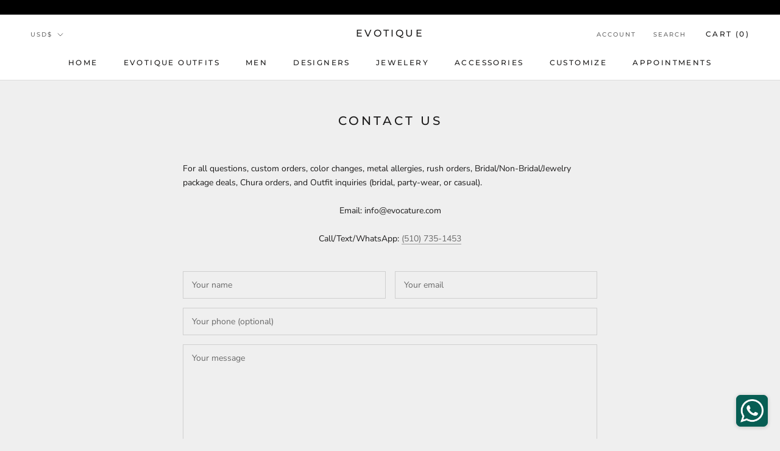

--- FILE ---
content_type: text/javascript
request_url: https://evotique.com/cdn/shop/t/3/assets/custom.js?v=129461323469005944791592245027
body_size: -749
content:
document.addEventListener("variant:changed",function(event){window.Shoppad.apps.infiniteoptions.init()});
//# sourceMappingURL=/cdn/shop/t/3/assets/custom.js.map?v=129461323469005944791592245027
